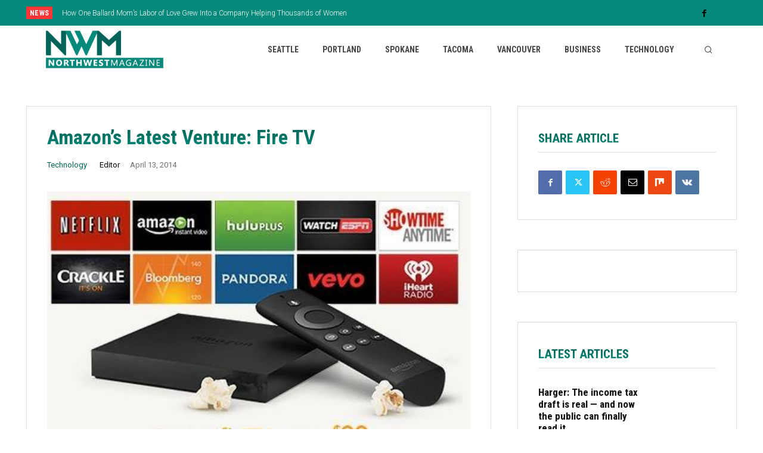

--- FILE ---
content_type: text/html; charset=utf-8
request_url: https://www.google.com/recaptcha/api2/aframe
body_size: 267
content:
<!DOCTYPE HTML><html><head><meta http-equiv="content-type" content="text/html; charset=UTF-8"></head><body><script nonce="Hk1wBOFn0cwS_8UoHbZgfw">/** Anti-fraud and anti-abuse applications only. See google.com/recaptcha */ try{var clients={'sodar':'https://pagead2.googlesyndication.com/pagead/sodar?'};window.addEventListener("message",function(a){try{if(a.source===window.parent){var b=JSON.parse(a.data);var c=clients[b['id']];if(c){var d=document.createElement('img');d.src=c+b['params']+'&rc='+(localStorage.getItem("rc::a")?sessionStorage.getItem("rc::b"):"");window.document.body.appendChild(d);sessionStorage.setItem("rc::e",parseInt(sessionStorage.getItem("rc::e")||0)+1);localStorage.setItem("rc::h",'1769653071672');}}}catch(b){}});window.parent.postMessage("_grecaptcha_ready", "*");}catch(b){}</script></body></html>